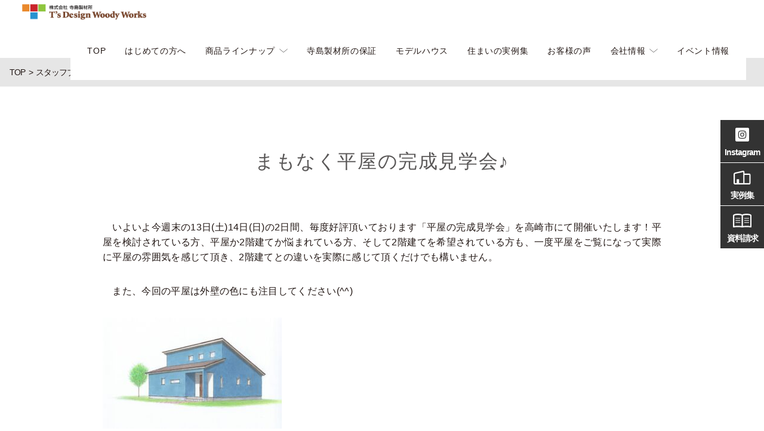

--- FILE ---
content_type: text/html; charset=UTF-8
request_url: https://tdww.net/%E3%81%BE%E3%82%82%E3%81%AA%E3%81%8F%E5%B9%B3%E5%B1%8B%E3%81%AE%E5%AE%8C%E6%88%90%E8%A6%8B%E5%AD%A6%E4%BC%9A%E2%99%AA/
body_size: 8416
content:
<!DOCTYPE html>
<html lang="ja">
<head prefix="og: http://ogp.me/ns# fb: http://ogp.me/ns/fb# article: http://ogp.me/ns/website#">
  <meta charset="UTF-8">
  <meta http-equiv="X-UA-Compatible" content="IE=edge">
  <meta name="viewport" content="width=device-width,initial-scale=1.0">

  <meta property="og:title"       content="">
  <meta property="og:description" content="渋川市・前橋市・高崎市近隣で木にこだわったおしゃれな家づくりなら｜寺島製材所
　いよいよ今週末の13日(土)14日(日)の2日間、毎度好評頂いております「平屋の完成見学会」を高崎市にて開催いたします！平屋を検討されている方、平屋か2階建てか悩まれている方、そして2階建てを希望されている方も、一度平屋をご覧になって実際に平屋の雰囲気を感じて頂き、2階建てと...">
  <meta property="og:url"         content="https://tdww.net/">
  <meta name="twitter:card"       content="summary_large_image">
  <meta property="og:image"       content="https://tdww.net/wwwtdwwnet/wp-content/themes/theme50/assets/images/ogp.png">

  <link rel="icon" href="https://tdww.net/wwwtdwwnet/wp-content/themes/theme50/assets/images/favicon.ico">

  <title>まもなく平屋の完成見学会♪ | 渋川市・前橋市・高崎市近隣で木にこだわったおしゃれな家づくりなら寺島製材所</title>
<script>var ajaxurl ="https://tdww.net/wwwtdwwnet/wp-admin/admin-ajax.php"</script>
<!-- All In One SEO Pack 3.6.2[918,954] -->
<meta name="description"  content="　いよいよ今週末の13日(土)14日(日)の2日間、毎度好評頂いております「平屋の完成見学会」を高崎市にて開催いたします！平屋を検討されている方、平屋か2階建てか悩まれている方、そして2階建てを希望されている方も、一度平屋をご覧になって実際に平屋の雰囲気を感じて頂き、2階建てとの違いを実際に感じて頂くだけでも構いません" />

<script type="application/ld+json" class="aioseop-schema">{"@context":"https://schema.org","@graph":[{"@type":"Organization","@id":"https://tdww.net/#organization","url":"https://tdww.net/","name":"tdwwnet","sameAs":[],"logo":{"@type":"ImageObject","@id":"https://tdww.net/#logo","url":"/wwwtdwwnet/wp-content/uploads/2020/06/ロゴマーク_1.png","caption":""},"image":{"@id":"https://tdww.net/#logo"}},{"@type":"WebSite","@id":"https://tdww.net/#website","url":"https://tdww.net/","name":"tdwwnet","publisher":{"@id":"https://tdww.net/#organization"},"potentialAction":{"@type":"SearchAction","target":"https://tdww.net/?s={search_term_string}","query-input":"required name=search_term_string"}},{"@type":"WebPage","@id":"https://tdww.net/%e3%81%be%e3%82%82%e3%81%aa%e3%81%8f%e5%b9%b3%e5%b1%8b%e3%81%ae%e5%ae%8c%e6%88%90%e8%a6%8b%e5%ad%a6%e4%bc%9a%e2%99%aa/#webpage","url":"https://tdww.net/%e3%81%be%e3%82%82%e3%81%aa%e3%81%8f%e5%b9%b3%e5%b1%8b%e3%81%ae%e5%ae%8c%e6%88%90%e8%a6%8b%e5%ad%a6%e4%bc%9a%e2%99%aa/","inLanguage":"ja","name":"まもなく平屋の完成見学会♪","isPartOf":{"@id":"https://tdww.net/#website"},"breadcrumb":{"@id":"https://tdww.net/%e3%81%be%e3%82%82%e3%81%aa%e3%81%8f%e5%b9%b3%e5%b1%8b%e3%81%ae%e5%ae%8c%e6%88%90%e8%a6%8b%e5%ad%a6%e4%bc%9a%e2%99%aa/#breadcrumblist"},"image":{"@type":"ImageObject","@id":"https://tdww.net/%e3%81%be%e3%82%82%e3%81%aa%e3%81%8f%e5%b9%b3%e5%b1%8b%e3%81%ae%e5%ae%8c%e6%88%90%e8%a6%8b%e5%ad%a6%e4%bc%9a%e2%99%aa/#primaryimage","url":"/wwwtdwwnet/wp-content/uploads/2021/11/平屋.jpg","width":2560,"height":1589,"caption":"EPSON MFP image"},"primaryImageOfPage":{"@id":"https://tdww.net/%e3%81%be%e3%82%82%e3%81%aa%e3%81%8f%e5%b9%b3%e5%b1%8b%e3%81%ae%e5%ae%8c%e6%88%90%e8%a6%8b%e5%ad%a6%e4%bc%9a%e2%99%aa/#primaryimage"},"datePublished":"2021-11-11T23:00:00+09:00","dateModified":"2021-11-11T04:48:58+09:00"},{"@type":"Article","@id":"https://tdww.net/%e3%81%be%e3%82%82%e3%81%aa%e3%81%8f%e5%b9%b3%e5%b1%8b%e3%81%ae%e5%ae%8c%e6%88%90%e8%a6%8b%e5%ad%a6%e4%bc%9a%e2%99%aa/#article","isPartOf":{"@id":"https://tdww.net/%e3%81%be%e3%82%82%e3%81%aa%e3%81%8f%e5%b9%b3%e5%b1%8b%e3%81%ae%e5%ae%8c%e6%88%90%e8%a6%8b%e5%ad%a6%e4%bc%9a%e2%99%aa/#webpage"},"author":{"@id":"https://tdww.net/author/tdwwnet-master/#author"},"headline":"まもなく平屋の完成見学会♪","datePublished":"2021-11-11T23:00:00+09:00","dateModified":"2021-11-11T04:48:58+09:00","commentCount":0,"mainEntityOfPage":{"@id":"https://tdww.net/%e3%81%be%e3%82%82%e3%81%aa%e3%81%8f%e5%b9%b3%e5%b1%8b%e3%81%ae%e5%ae%8c%e6%88%90%e8%a6%8b%e5%ad%a6%e4%bc%9a%e2%99%aa/#webpage"},"publisher":{"@id":"https://tdww.net/#organization"},"articleSection":"スタッフブログ","image":{"@type":"ImageObject","@id":"https://tdww.net/%e3%81%be%e3%82%82%e3%81%aa%e3%81%8f%e5%b9%b3%e5%b1%8b%e3%81%ae%e5%ae%8c%e6%88%90%e8%a6%8b%e5%ad%a6%e4%bc%9a%e2%99%aa/#primaryimage","url":"/wwwtdwwnet/wp-content/uploads/2021/11/平屋.jpg","width":2560,"height":1589,"caption":"EPSON MFP image"}},{"@type":"Person","@id":"https://tdww.net/author/tdwwnet-master/#author","name":"tdwwnet-master","sameAs":[],"image":{"@type":"ImageObject","@id":"https://tdww.net/#personlogo","url":"https://secure.gravatar.com/avatar/4cdefc9a2c06bfcc2840cc14979facfc?s=96&d=mm&r=g","width":96,"height":96,"caption":"tdwwnet-master"}},{"@type":"BreadcrumbList","@id":"https://tdww.net/%e3%81%be%e3%82%82%e3%81%aa%e3%81%8f%e5%b9%b3%e5%b1%8b%e3%81%ae%e5%ae%8c%e6%88%90%e8%a6%8b%e5%ad%a6%e4%bc%9a%e2%99%aa/#breadcrumblist","itemListElement":[{"@type":"ListItem","position":1,"item":{"@type":"WebPage","@id":"https://tdww.net/","url":"https://tdww.net/","name":"渋川市・前橋市・高崎市近隣で木にこだわったおしゃれな家づくりなら｜寺島製材所"}},{"@type":"ListItem","position":2,"item":{"@type":"WebPage","@id":"https://tdww.net/%e3%81%be%e3%82%82%e3%81%aa%e3%81%8f%e5%b9%b3%e5%b1%8b%e3%81%ae%e5%ae%8c%e6%88%90%e8%a6%8b%e5%ad%a6%e4%bc%9a%e2%99%aa/","url":"https://tdww.net/%e3%81%be%e3%82%82%e3%81%aa%e3%81%8f%e5%b9%b3%e5%b1%8b%e3%81%ae%e5%ae%8c%e6%88%90%e8%a6%8b%e5%ad%a6%e4%bc%9a%e2%99%aa/","name":"まもなく平屋の完成見学会♪"}}]}]}</script>
<link rel="canonical" href="https://tdww.net/まもなく平屋の完成見学会♪/" />
<meta property="og:type" content="object" />
<meta property="og:title" content="まもなく平屋の完成見学会♪ | 渋川市・前橋市・高崎市近隣で木にこだわったおしゃれな家づくりなら寺島製材所" />
<meta property="og:description" content="　いよいよ今週末の13日(土)14日(日)の2日間、毎度好評頂いております「平屋の完成見学会」を高崎市にて開催いたします！平屋を検討されている方、平屋か2階建てか悩まれている方、そして2階建てを希望されている方も、一度平屋をご覧になって実際に平屋の雰囲気を感じて頂き、2階建てとの違いを実際に感じて頂くだけでも構いません。 また、今回の平屋は外壁の色にも注目してください(^^) 弊社は塗壁が標準です" />
<meta property="og:url" content="https://tdww.net/まもなく平屋の完成見学会♪/" />
<meta property="og:site_name" content="tdwwnet" />
<meta property="og:image" content="/wwwtdwwnet/wp-content/uploads/2020/06/ロゴマーク_1.png" />
<meta property="og:image:secure_url" content="/wwwtdwwnet/wp-content/uploads/2020/06/ロゴマーク_1.png" />
<meta name="twitter:card" content="summary" />
<meta name="twitter:title" content="まもなく平屋の完成見学会♪ | 渋川市・前橋市・高崎市近隣で木にこだわったおしゃれな家づくりなら寺島製材所" />
<meta name="twitter:description" content="　いよいよ今週末の13日(土)14日(日)の2日間、毎度好評頂いております「平屋の完成見学会」を高崎市にて開催いたします！平屋を検討されている方、平屋か2階建てか悩まれている方、そして2階建てを希望されている方も、一度平屋をご覧になって実際に平屋の雰囲気を感じて頂き、2階建てとの違いを実際に感じて頂くだけでも構いません。 また、今回の平屋は外壁の色にも注目してください(^^) 弊社は塗壁が標準です" />
<meta name="twitter:image" content="/wwwtdwwnet/wp-content/uploads/2020/06/ロゴマーク_1.png" />
<!-- All In One SEO Pack -->
<link rel='dns-prefetch' href='//s.w.org' />
<link rel='stylesheet' id='wp-block-library-css'  href='https://tdww.net/wwwtdwwnet/wp-includes/css/dist/block-library/style.min.css' type='text/css' media='all' />
<link rel='stylesheet' id='style-css-css'  href='https://tdww.net/wwwtdwwnet/wp-content/themes/theme50/assets/css/style.min.css' type='text/css' media='' />
<link rel='stylesheet' id='child-style-css'  href='https://tdww.net/wwwtdwwnet/wp-content/themes/theme50_booking/booking.css' type='text/css' media='' />
<link rel='stylesheet' id='mts_simple_booking_front_css-css'  href='https://tdww.net/wwwtdwwnet/wp-content/plugins/mts-simple-booking-c/css/mtssb-front.css' type='text/css' media='all' />
<script type='text/javascript' src='https://tdww.net/wwwtdwwnet/wp-includes/js/jquery/jquery.min.js' id='jquery-core-js'></script>
<link rel="https://api.w.org/" href="https://tdww.net/wp-json/" /><link rel="alternate" type="application/json" href="https://tdww.net/wp-json/wp/v2/posts/18685" /><link rel='shortlink' href='https://tdww.net/?p=18685' />
<link rel="alternate" type="application/json+oembed" href="https://tdww.net/wp-json/oembed/1.0/embed?url=https%3A%2F%2Ftdww.net%2F%25e3%2581%25be%25e3%2582%2582%25e3%2581%25aa%25e3%2581%258f%25e5%25b9%25b3%25e5%25b1%258b%25e3%2581%25ae%25e5%25ae%258c%25e6%2588%2590%25e8%25a6%258b%25e5%25ad%25a6%25e4%25bc%259a%25e2%2599%25aa%2F" />
<link rel="alternate" type="text/xml+oembed" href="https://tdww.net/wp-json/oembed/1.0/embed?url=https%3A%2F%2Ftdww.net%2F%25e3%2581%25be%25e3%2582%2582%25e3%2581%25aa%25e3%2581%258f%25e5%25b9%25b3%25e5%25b1%258b%25e3%2581%25ae%25e5%25ae%258c%25e6%2588%2590%25e8%25a6%258b%25e5%25ad%25a6%25e4%25bc%259a%25e2%2599%25aa%2F&#038;format=xml" />
		<style type="text/css" id="wp-custom-css">
			@media (max-width: 599px) {
	.header .sitelogo {
    width: 195px;
    padding: 10px;
    position: relative;
    z-index: 100;
}
	.header_cat_wrap{
		padding-top:80px;
	}
}
.header_cat_wrap{
	padding-top:90px;
}

		</style>
		  <!-- Google Tag Manager -->
<script>(function(w,d,s,l,i){w[l]=w[l]||[];w[l].push({'gtm.start':
new Date().getTime(),event:'gtm.js'});var f=d.getElementsByTagName(s)[0],
j=d.createElement(s),dl=l!='dataLayer'?'&l='+l:'';j.async=true;j.src=
'https://www.googletagmanager.com/gtm.js?id='+i+dl;f.parentNode.insertBefore(j,f);
})(window,document,'script','dataLayer','GTM-PP232PH');</script>
<!-- End Google Tag Manager -->
<!-- Google Tag Manager -->
<script>(function(w,d,s,l,i){w[l]=w[l]||[];w[l].push({'gtm.start':
new Date().getTime(),event:'gtm.js'});var f=d.getElementsByTagName(s)[0],
j=d.createElement(s),dl=l!='dataLayer'?'&l='+l:'';j.async=true;j.src=
'https://www.googletagmanager.com/gtm.js?id='+i+dl;f.parentNode.insertBefore(j,f);
})(window,document,'script','dataLayer','GTM-MP6VSCL4');</script>
<!-- End Google Tag Manager -->
</head>
<body class="post-template-default single single-post postid-18685 single-format-standard wp-custom-logo">
<!-- Google Tag Manager (noscript) -->
<noscript><iframe src="https://www.googletagmanager.com/ns.html?id=GTM-PP232PH"
height="0" width="0" style="display:none;visibility:hidden"></iframe></noscript>
<!-- End Google Tag M.anager (noscript) -->
<!-- Google Tag Manager (noscript) -->
<noscript><iframe src="https://www.googletagmanager.com/ns.html?id=GTM-MP6VSCL4"
height="0" width="0" style="display:none;visibility:hidden"></iframe></noscript>
<!-- End Google Tag Manager (noscript) -->
  <header class="header">
    <p class="sitelogo"><a href="https://tdww.net/" class="custom-logo-link" rel="home"><img width="1000" height="161" src="/wwwtdwwnet/wp-content/uploads/2020/06/ロゴマーク_1.png" class="custom-logo" alt="tdwwnet" srcset="https://tdww.net/wwwtdwwnet/wp-content/uploads/2020/06/ロゴマーク_1.png 1000w, https://tdww.net/wwwtdwwnet/wp-content/uploads/2020/06/ロゴマーク_1-300x48.png 300w, https://tdww.net/wwwtdwwnet/wp-content/uploads/2020/06/ロゴマーク_1-768x124.png 768w" sizes="(max-width: 1000px) 100vw, 1000px" /></a></h1>    <ul class="header_icons sp">
      <li class="flag"><a href="https://tdww.net/event/"><img src="https://tdww.net/wwwtdwwnet/wp-content/themes/theme50/assets/images/icon-flag.svg" alt=""><span>イベント</span></a></li>
      <li class="land"><a href="https://tdww.net/event/event-model/"><img src="https://tdww.net/wwwtdwwnet/wp-content/themes/theme50/assets/images/icon-model.svg" alt=""><span>モデルハウス</span></a></li>
    </ul>
    <div class="gnavi" id="gnavi">
  <div id="gnavBtn" class="gnavi_btn">
      <div class="gnavi_btn_in">
        <span></span>
        <span></span>
        <span></span>
        <span class="txt" id="gnavTxt">MENU</span>
      </div>
  </div>
  <div class="gnavi_menu" id="gnaviMenu">
    <ul class="gnavi_list">
      <li class="sp"><a href="https://tdww.net/">TOP</a></li>
      <li id="menu-item-22" class="menu-item menu-item-type-custom menu-item-object-custom menu-item-22"><a href="https://tdww.net/forte/">はじめての方へ</a></li>
<li id="menu-item-17914" class="menu-item menu-item-type-post_type_archive menu-item-object-item menu-item-has-children menu-item-17914"><a href="https://tdww.net/item/">商品ラインナップ</a>
<ul class="sub-menu">
	<li id="menu-item-18075" class="menu-item menu-item-type-post_type_archive menu-item-object-item menu-item-18075"><a href="https://tdww.net/item/">商品ラインナップ 一覧</a></li>
	<li id="menu-item-22602" class="menu-item menu-item-type-custom menu-item-object-custom menu-item-22602"><a href="https://tdww.net/casavivace/">新商品「CASAVIVACE」</a></li>
	<li id="menu-item-17917" class="menu-item menu-item-type-post_type menu-item-object-item menu-item-17917"><a href="https://tdww.net/item/plan02/">T’s　NATURAL</a></li>
	<li id="menu-item-17916" class="menu-item menu-item-type-post_type menu-item-object-item menu-item-17916"><a href="https://tdww.net/item/ts%e3%80%80french/">T’s　FRENCH</a></li>
	<li id="menu-item-17915" class="menu-item menu-item-type-post_type menu-item-object-item menu-item-17915"><a href="https://tdww.net/item/plan03/">T’s　BLOOKLYN</a></li>
	<li id="menu-item-17919" class="menu-item menu-item-type-post_type menu-item-object-item menu-item-17919"><a href="https://tdww.net/item/plan01/">注文住宅　木ごこちの家</a></li>
	<li id="menu-item-17918" class="menu-item menu-item-type-post_type menu-item-object-item menu-item-17918"><a href="https://tdww.net/item/%e6%b3%a8%e6%96%87%e4%bd%8f%e5%ae%85%e3%80%80%e5%b9%b3%e5%b1%8b/">注文住宅　HIRAYA＜平屋＞</a></li>
</ul>
</li>
<li id="menu-item-18625" class="menu-item menu-item-type-post_type menu-item-object-page menu-item-18625"><a href="https://tdww.net/guarantee/">寺島製材所の保証</a></li>
<li id="menu-item-23561" class="menu-item menu-item-type-custom menu-item-object-custom menu-item-23561"><a href="https://tdww.net/modelhouse/">モデルハウス</a></li>
<li id="menu-item-93" class="menu-item menu-item-type-custom menu-item-object-custom menu-item-93"><a href="https://tdww.net/works/">住まいの実例集</a></li>
<li id="menu-item-94" class="menu-item menu-item-type-custom menu-item-object-custom menu-item-94"><a href="https://tdww.net/voices/">お客様の声</a></li>
<li id="menu-item-17920" class="menu-item menu-item-type-post_type menu-item-object-page menu-item-has-children menu-item-17920"><a href="https://tdww.net/companyindex/">会社情報</a>
<ul class="sub-menu">
	<li id="menu-item-18076" class="menu-item menu-item-type-post_type menu-item-object-page menu-item-18076"><a href="https://tdww.net/companyindex/">会社情報一覧</a></li>
	<li id="menu-item-446" class="menu-item menu-item-type-post_type menu-item-object-page menu-item-446"><a href="https://tdww.net/company/">会社概要・沿革</a></li>
	<li id="menu-item-20093" class="menu-item menu-item-type-post_type menu-item-object-page menu-item-20093"><a href="https://tdww.net/owners-club/">オーナーズクラブ</a></li>
	<li id="menu-item-95" class="menu-item menu-item-type-custom menu-item-object-custom menu-item-95"><a href="https://tdww.net/staff/">スタッフ紹介</a></li>
	<li id="menu-item-441" class="menu-item menu-item-type-taxonomy menu-item-object-category current-post-ancestor current-menu-parent current-post-parent menu-item-441"><a href="https://tdww.net/staffblog/">スタッフブログ</a></li>
	<li id="menu-item-440" class="menu-item menu-item-type-custom menu-item-object-custom menu-item-440"><a href="https://tdww.net/column/">家づくりコラム</a></li>
	<li id="menu-item-439" class="menu-item menu-item-type-post_type menu-item-object-page menu-item-439"><a href="https://tdww.net/faq/">よくあるご質問</a></li>
	<li id="menu-item-17091" class="menu-item menu-item-type-post_type menu-item-object-page menu-item-17091"><a href="https://tdww.net/recruit/">採用情報</a></li>
	<li id="menu-item-1721" class="menu-item menu-item-type-post_type menu-item-object-page menu-item-privacy-policy menu-item-1721"><a href="https://tdww.net/privacy-policy/">プライバシーポリシー</a></li>
	<li id="menu-item-20094" class="menu-item menu-item-type-post_type menu-item-object-page menu-item-20094"><a href="https://tdww.net/sdgs/">SDGsの取り組み</a></li>
</ul>
</li>
<li id="menu-item-442" class="menu-item menu-item-type-custom menu-item-object-custom menu-item-442"><a href="https://tdww.net/event/">イベント情報</a></li>
    </ul>
    <ul class="footer_sns sp">
        <li><a href="https://www.instagram.com/terajima_seizaisyo/" target="_blank" rel="noopener noreferrer">
          <img src="https://tdww.net/wwwtdwwnet/wp-content/themes/theme50/assets/images/icon-insta_bk.svg" alt="">
        </a></li>
        <li><a href="https://www.facebook.com/%E7%BE%A4%E9%A6%AC%E3%81%AE%E8%87%AA%E7%84%B6%E7%B4%A0%E6%9D%90%E3%83%87%E3%82%B6%E3%82%A4%E3%83%B3%E6%B3%A8%E6%96%87%E4%BD%8F%E5%AE%85%E5%AF%BA%E5%B3%B6%E8%A3%BD%E6%9D%90%E6%89%80-242856795831965/" target="_blank" rel="noopener noreferrer">
          <img src="https://tdww.net/wwwtdwwnet/wp-content/themes/theme50/assets/images/icon-fb_bk.svg" alt="">
        </a></li>
        <li><a href="https://www.pinterest.jp/terajimaseizaisyo/" target="_blank" rel="noopener noreferrer">
          <img src="https://tdww.net/wwwtdwwnet/wp-content/themes/theme50/assets/images/icon-pt_bk.svg" alt="">
        </a></li>
    </ul>
    <p class="sp btn_b"><a href="https://tdww.net/contact/" class="gtm-click glomenu-siryo">お問い合わせ・資料請求</a></p>
    <p class="sp btn_b"><a href="tel:027-233-0700" class="gtm-click glomenu-tel">027-233-0700</a></p>
    <p class="sp gnavi_link"><a href="https://tdww.net/privacy-policy/" class="">プライバシー・ポリシー</a></p>
  </div>
</div>
    <p class="pc header_tel">027-233-0700</p>
  </header>
  
  <div class="wrap">
      <div class="bread">
  <ul class="bread_list" itemscope itemtype="https://schema.org/BreadcrumbList">
  <li itemprop="itemListElement" itemscope itemtype="https://schema.org/ListItem"><a href="https://tdww.net/" itemprop="item" ><span itemprop="name">TOP</span></a><meta itemprop="position" content="1" /></li><li itemprop="itemListElement" itemscope itemtype="https://schema.org/ListItem"><a href="https://tdww.net/staffblog/" itemprop="item" ><span itemprop="name">スタッフブログ</span></a><meta itemprop="position" content="2" /></li><li itemprop="itemListElement" itemscope itemtype="https://schema.org/ListItem">まもなく平屋の完成見学会♪</li>
  </ul>
  </div>    <article class="article page">
  <main role="main" class="main">
    <header class="page_header">
      <h1 class="ttl">まもなく平屋の完成見学会♪</h1>
    </header>
    <section class="content text">
      
<p id="block-12f3ba71-3e1d-446e-8c42-642e2b70005b">　いよいよ今週末の13日(土)14日(日)の2日間、毎度好評頂いております「平屋の完成見学会」を高崎市にて開催いたします！平屋を検討されている方、平屋か2階建てか悩まれている方、そして2階建てを希望されている方も、一度平屋をご覧になって実際に平屋の雰囲気を感じて頂き、2階建てとの違いを実際に感じて頂くだけでも構いません。</p>



<p id="block-12f3ba71-3e1d-446e-8c42-642e2b70005b">　また、今回の平屋は外壁の色にも注目してください(^^)</p>



<figure class="wp-block-image size-medium"><img loading="lazy" width="300" height="186" src="/wwwtdwwnet/wp-content/uploads/2021/11/平屋-300x186.jpg" alt="" class="wp-image-18686" srcset="https://tdww.net/wwwtdwwnet/wp-content/uploads/2021/11/平屋-300x186.jpg 300w, https://tdww.net/wwwtdwwnet/wp-content/uploads/2021/11/平屋-1024x636.jpg 1024w, https://tdww.net/wwwtdwwnet/wp-content/uploads/2021/11/平屋-768x477.jpg 768w, https://tdww.net/wwwtdwwnet/wp-content/uploads/2021/11/平屋-1536x953.jpg 1536w, https://tdww.net/wwwtdwwnet/wp-content/uploads/2021/11/平屋-2048x1271.jpg 2048w" sizes="(max-width: 300px) 100vw, 300px" /></figure>



<p>　弊社は塗壁が標準ですが、多くの方が塗壁は「白」や「白っぽい色」しか選べないといったイメージが強いようです。実は塗壁は、サイディングよりもむしろカラーバリエーションが豊富と言っても過言ではありません！理由は簡単で、塗壁は仕上げ材を混ぜ合わせる事でどんな色でも表現出来るからです。また、汚れの目立ちにくい塗り方や補修しやすい塗り方など、現地で直接左官職人さんとお打合せ頂き、納得のいく外観を提供させていただきます。</p>



<p>　ぜひ一度足を運んで頂き、外部・内部ともに弊社の仕事を感じていただき、今後のお家づくりの参考にしていただければ幸いです。コロナ対策を万全にしてご予約ご来場をお待ちしております。</p>



<p id="block-2d020c09-a8b2-47fd-a387-1992f98cf6d2">　※ピークは過ぎたと思われる昨今ですが、今後もコロナの影響を考え、少人数でのご案内を心掛けいきます。ご来場頂けます人数に限りがございますので早めのご予約をお勧めします。</p>



<p id="block-73edb070-9009-4058-b90e-6b0d06809813">　インスタグラム・フェイスブックをされていたら、是非「フォロー、いいね！」をいただけたら幸いですm(__)m</p>



<p id="block-372fde37-3903-481b-bd05-d0fb6854420e">　それでは、また来週m(__)m</p>



<p id="block-55d6cd0c-81e4-462a-a3fe-c024cfa65ea7"><a href="https://www.instagram.com/terajima_seizaisyo/"><strong>⇒インスタグラムはこちら</strong></a></p>



<p id="block-b0046674-828e-4499-af98-3a970f78b1bd"><strong><a href="https://www.facebook.com/pages/%E7%BE%A4%E9%A6%AC%E3%81%AE%E8%87%AA%E7%84%B6%E7%B4%A0%E6%9D%90%E3%83%87%E3%82%B6%E3%82%A4%E3%83%B3%E6%B3%A8%E6%96%87%E4%BD%8F%E5%AE%85%E5%AF%BA%E5%B3%B6%E8%A3%BD%E6%9D%90%E6%89%80/242856795831965">⇒フェイスブックはこちら</a></strong></p>



<p id="block-64b23c00-fbcc-41ab-86dc-443b0f954b18"><strong><a href="https://www.tdww.net/co_photo.html">寺島製材所が手がけた素敵なお家。気になる方はこちらから！</a></strong></p>
    </section>
  </main>
</article>
<section class="relation">
  <h2 class="relation_ttl" id="relationTitle">関連コンテンツ</h2>
  <ul class="relation_list" id="relationMenu">
    <li><a href="https://tdww.net/item/">
      <aside class="eyecach"><img src="https://tdww.net/wwwtdwwnet/wp-content/themes/theme50/assets/images/re_item.jpg" alt=""></aside>
      <p class="txt">商品ラインナップ</p>
    </a></li>
    <li><a href="https://tdww.net/works/">
      <aside class="eyecach"><img src="https://tdww.net/wwwtdwwnet/wp-content/themes/theme50/assets/images/re_works.jpg" alt=""></aside>
      <p class="txt">住まいの実例集</p>
    </a></li>
    <li><a href="https://tdww.net/voices/">
      <aside class="eyecach"><img src="https://tdww.net/wwwtdwwnet/wp-content/themes/theme50/assets/images/re_voices.jpg" alt=""></aside>
      <p class="txt">お客様の声</p>
    </a></li>
    <li><a href="https://tdww.net/event/">
      <aside class="eyecach"><img src="https://tdww.net/wwwtdwwnet/wp-content/themes/theme50/assets/images/re_event.jpg" alt=""></aside>
      <p class="txt">イベント情報</p>
    </a></li>
    <li><a href="https://tdww.net/company/">
      <aside class="eyecach"><img src="https://tdww.net/wwwtdwwnet/wp-content/themes/theme50/assets/images/re_company.jpg" alt=""></aside>
      <p class="txt">会社案内</p>
    </a></li>
  </ul>
</section>
<section class="eventList">
  <h2 class="eventList_ttl">イベント情報<span>EVENT</span></h2>
  <ul class="eventList_list">
      <li>
  <a href="https://tdww.net/event/2602_casa/">
  <aside class="eyecach">
  <img width="1024" height="567" src="/wwwtdwwnet/wp-content/uploads/2025/12/Casa_1544×855-1024x567.jpg" class="attachment-large size-large wp-post-image" alt="" loading="lazy" srcset="https://tdww.net/wwwtdwwnet/wp-content/uploads/2025/12/Casa_1544×855-1024x567.jpg 1024w, https://tdww.net/wwwtdwwnet/wp-content/uploads/2025/12/Casa_1544×855-300x166.jpg 300w, https://tdww.net/wwwtdwwnet/wp-content/uploads/2025/12/Casa_1544×855-768x425.jpg 768w, https://tdww.net/wwwtdwwnet/wp-content/uploads/2025/12/Casa_1544×855-1536x851.jpg 1536w, https://tdww.net/wwwtdwwnet/wp-content/uploads/2025/12/Casa_1544×855.jpg 1544w" sizes="(max-width: 1024px) 100vw, 1024px" />
  </aside>
  <div class="content">
  <h3 class="ttl">【ホテルライク×自然素材】木の香りに包まれながらホテルラ…</h3>
  <p class="time">日時：2/7(土)・2/8(日)</p>
  <p class="place">場所：吉岡町大久保３３４…</p>
  </div>
  </a>
  </li>  <li>
  <a href="https://tdww.net/event/2602_french/">
  <aside class="eyecach">
  <img width="1024" height="567" src="/wwwtdwwnet/wp-content/uploads/2026/01/【寺島製材所様】【南欧風×女性目線】フレンチスタイル-モデルハウス完成見学会_1544x855-1024x567.jpg" class="attachment-large size-large wp-post-image" alt="" loading="lazy" srcset="https://tdww.net/wwwtdwwnet/wp-content/uploads/2026/01/【寺島製材所様】【南欧風×女性目線】フレンチスタイル-モデルハウス完成見学会_1544x855-1024x567.jpg 1024w, https://tdww.net/wwwtdwwnet/wp-content/uploads/2026/01/【寺島製材所様】【南欧風×女性目線】フレンチスタイル-モデルハウス完成見学会_1544x855-300x166.jpg 300w, https://tdww.net/wwwtdwwnet/wp-content/uploads/2026/01/【寺島製材所様】【南欧風×女性目線】フレンチスタイル-モデルハウス完成見学会_1544x855-768x425.jpg 768w, https://tdww.net/wwwtdwwnet/wp-content/uploads/2026/01/【寺島製材所様】【南欧風×女性目線】フレンチスタイル-モデルハウス完成見学会_1544x855-1536x851.jpg 1536w, https://tdww.net/wwwtdwwnet/wp-content/uploads/2026/01/【寺島製材所様】【南欧風×女性目線】フレンチスタイル-モデルハウス完成見学会_1544x855.jpg 1544w" sizes="(max-width: 1024px) 100vw, 1024px" />
  </aside>
  <div class="content">
  <h3 class="ttl">モデルハウスグランドオープン！【南欧風×女性目線】フレン…</h3>
  <p class="time">日時：2/14(土)・2/15(日)…</p>
  <p class="place">場所：渋川市渋川2072-21　…</p>
  </div>
  </a>
  </li>  <li>
  <a href="https://tdww.net/event/2602_cafe/">
  <aside class="eyecach">
  <img width="1024" height="891" src="/wwwtdwwnet/wp-content/uploads/2026/01/202509寺島外面-2-1-2-1024x891.jpg" class="attachment-large size-large wp-post-image" alt="" loading="lazy" srcset="https://tdww.net/wwwtdwwnet/wp-content/uploads/2026/01/202509寺島外面-2-1-2-1024x891.jpg 1024w, https://tdww.net/wwwtdwwnet/wp-content/uploads/2026/01/202509寺島外面-2-1-2-300x261.jpg 300w, https://tdww.net/wwwtdwwnet/wp-content/uploads/2026/01/202509寺島外面-2-1-2-768x668.jpg 768w, https://tdww.net/wwwtdwwnet/wp-content/uploads/2026/01/202509寺島外面-2-1-2.jpg 1174w" sizes="(max-width: 1024px) 100vw, 1024px" />
  </aside>
  <div class="content">
  <h3 class="ttl">理想のライフスタイルを考える！カフェを楽しんでいただき…</h3>
  <p class="time">日時：2月28日（土）</p>
  <p class="place">場所：ショールーム（木の…</p>
  </div>
  </a>
  </li>  <li>
  <a href="https://tdww.net/event/2602_soudankai/">
  <aside class="eyecach">
  <img width="724" height="1024" src="/wwwtdwwnet/wp-content/uploads/2026/01/0113_寺島製材所様チラシ_表-724x1024.jpg" class="attachment-large size-large wp-post-image" alt="" loading="lazy" srcset="https://tdww.net/wwwtdwwnet/wp-content/uploads/2026/01/0113_寺島製材所様チラシ_表-724x1024.jpg 724w, https://tdww.net/wwwtdwwnet/wp-content/uploads/2026/01/0113_寺島製材所様チラシ_表-212x300.jpg 212w, https://tdww.net/wwwtdwwnet/wp-content/uploads/2026/01/0113_寺島製材所様チラシ_表-768x1086.jpg 768w, https://tdww.net/wwwtdwwnet/wp-content/uploads/2026/01/0113_寺島製材所様チラシ_表-1086x1536.jpg 1086w, https://tdww.net/wwwtdwwnet/wp-content/uploads/2026/01/0113_寺島製材所様チラシ_表.jpg 1240w" sizes="(max-width: 724px) 100vw, 724px" />
  </aside>
  <div class="content">
  <h3 class="ttl">【立春】今がはじめどき！最新のトレンドを抑えた具体的な…</h3>
  <p class="time">日時：2月21日（土）・2月2…</p>
  <p class="place">場所：ショールーム（木の…</p>
  </div>
  </a>
  </li>  </ul>
</section>
</div><footer class="footer">
  <div class="footer_in">
    <div class="footer_top">
      <p class="footer_logo"><img src="https://tdww.net/wwwtdwwnet/wp-content/themes/theme50/assets/images/logo.svg" alt=""></p>
      <p class="footer_add"><span class="add_no">本社</span>〒377-0008　 群馬県渋川市渋川2063-21<br><span class="add_no">寺島製材所一級建築士事務所・ショールーム / </span>工場
〒377-0061　 群馬県渋川市北橘町下箱田626-19</p>
      <!-- <p class="footer_fax">FAX：023-654-8770</p> -->
      <p class="footer_tel"><a href="tel:0272330700" class="gtm-click gtm-footer-tel">027-233-0700</a></p>
      <p class="footer_contact"><a href="https://tdww.net/contact/" class="gtm-click gtm-pcfooter-siryo">お問い合わせ・資料請求</a></p>
    </div>
    
    <div class="footer_btm">
      <ul class="footer_sns">
        <li><a href="https://www.instagram.com/terajima_seizaisyo/" target="_blank" rel="noopener noreferrer">
          <img src="https://tdww.net/wwwtdwwnet/wp-content/themes/theme50/assets/images/icon-insta.svg" alt="">
        </a></li>
        <li><a href="https://www.facebook.com/%E7%BE%A4%E9%A6%AC%E3%81%AE%E8%87%AA%E7%84%B6%E7%B4%A0%E6%9D%90%E3%83%87%E3%82%B6%E3%82%A4%E3%83%B3%E6%B3%A8%E6%96%87%E4%BD%8F%E5%AE%85%E5%AF%BA%E5%B3%B6%E8%A3%BD%E6%9D%90%E6%89%80-242856795831965/" target="_blank" rel="noopener noreferrer">
          <img src="https://tdww.net/wwwtdwwnet/wp-content/themes/theme50/assets/images/icon-fb.svg" alt="">
        </a></li>
        <li><a href="https://www.pinterest.jp/terajimaseizaisyo/" target="_blank" rel="noopener noreferrer">
          <img src="https://tdww.net/wwwtdwwnet/wp-content/themes/theme50/assets/images/icon-pt.svg" alt="">
        </a></li>
      </ul>
      <ul class="footer_bnr">
        <li><a href="https://tdww.net/sdgs/">
          <img src="https://tdww.net/wwwtdwwnet/wp-content/uploads/2020/06/bnr_sdgs.png" alt=""></a></li>
        <li><a href="https://tdww.net/owners-club/">
          <img src="https://tdww.net/wwwtdwwnet/wp-content/uploads/2020/06/bnr_owner.png" alt=""></a></li>
      </ul>
      <div class="footer_menu">
        <div class="footer_menu_container">
          <ul class="footer_menu_list menu1">
            <li id="menu-item-88" class="menu-item menu-item-type-custom menu-item-object-custom menu-item-home menu-item-88"><a href="https://tdww.net/">トップページ</a></li>
<li id="menu-item-430" class="menu-item menu-item-type-custom menu-item-object-custom menu-item-430"><a href="https://tdww.net/forte">はじめての方へ</a></li>
<li id="menu-item-1401" class="menu-item menu-item-type-custom menu-item-object-custom menu-item-1401"><a href="https://tdww.net/item">商品ラインナップ</a></li>
<li id="menu-item-18626" class="menu-item menu-item-type-post_type menu-item-object-page menu-item-18626"><a href="https://tdww.net/guarantee/">寺島製材所の保証</a></li>
<li id="menu-item-1402" class="menu-item menu-item-type-custom menu-item-object-custom menu-item-1402"><a href="https://tdww.net/event">イベント情報</a></li>
          </ul>
        </div>
        <div class="footer_menu_container">
          <ul class="footer_menu_list menu2">
            <li id="menu-item-854" class="menu-item menu-item-type-custom menu-item-object-custom menu-item-854"><a href="https://tdww.net/works">住まいの実例集</a></li>
<li id="menu-item-855" class="menu-item menu-item-type-custom menu-item-object-custom menu-item-855"><a href="https://tdww.net/voices">お客様の声</a></li>
<li id="menu-item-853" class="menu-item menu-item-type-custom menu-item-object-custom menu-item-853"><a href="https://tdww.net/column">家づくりコラム</a></li>
<li id="menu-item-846" class="menu-item menu-item-type-post_type menu-item-object-page menu-item-846"><a href="https://tdww.net/faq/">よくあるご質問</a></li>
          </ul>
        </div>
        <div class="footer_menu_container">
          <ul class="footer_menu_list menu3">
            <li id="menu-item-848" class="menu-item menu-item-type-post_type menu-item-object-page menu-item-848"><a href="https://tdww.net/company/">会社概要・沿革</a></li>
<li id="menu-item-851" class="menu-item menu-item-type-custom menu-item-object-custom menu-item-851"><a href="https://tdww.net/staff">スタッフ紹介</a></li>
<li id="menu-item-1403" class="menu-item menu-item-type-post_type menu-item-object-page menu-item-privacy-policy menu-item-1403"><a href="https://tdww.net/privacy-policy/">プライバシーポリシー</a></li>
<li id="menu-item-1404" class="menu-item menu-item-type-post_type menu-item-object-page menu-item-1404"><a href="https://tdww.net/contact/">資料請求・お問合せ</a></li>
          </ul>
        </div>
      </div>
    </div>
    <p class="footer_privacy"><a href="http://">プライバシーポリシー</a></p>
  </div>
  <div class="footer_copy"><address>Copyright (c) Terajima Seizaisyo. All Rights Reserved. | Produced by ゴデスクリエイト</address></div>
</footer>
<nav class="fnavi">
  <ul class="fnavi_list">
    <li><a href="https://www.instagram.com/terajima_seizaisyo/"><span class="icon"><img src="https://tdww.net/wwwtdwwnet/wp-content/themes/theme50/assets/images/icon-insta.svg" alt=""></span>Instagram</a></li>
    <li><a href="https://tdww.net/works/"><span class="icon"><img src="https://tdww.net/wwwtdwwnet/wp-content/themes/theme50/assets/images/icon-land.svg" alt=""></span>実例集</a></li>
    <li><a href="https://tdww.net/contact/" class="gtm-click gtm-spmenu-siryo"><span class="icon"><img src="https://tdww.net/wwwtdwwnet/wp-content/themes/theme50/assets/images/icon-document.svg" alt=""></span>資料請求</a></li>
    <li class="sp"><a href="tel:0272330700" class="gtm-click gtm-spmenu-tel"><span class="icon"><img src="https://tdww.net/wwwtdwwnet/wp-content/themes/theme50/assets/images/icon-tel.svg" alt=""></span>お電話</a></li>
  </ul>
</nav>
<div id="pagetop" class="pagetop"><img src="https://tdww.net/wwwtdwwnet/wp-content/themes/theme50/assets/images/gotop.svg" alt=""></div>
<script type='text/javascript' src='https://tdww.net/wwwtdwwnet/wp-content/plugins/form-parameter-link/js/fpLink.js' id='fpLink-js-js'></script>
<script type='text/javascript' src='https://tdww.net/wwwtdwwnet/wp-content/themes/theme50/assets/js/common.js' id='common-js-js'></script>
<script type='text/javascript' src='https://tdww.net/wwwtdwwnet/wp-includes/js/wp-embed.min.js' id='wp-embed-js'></script>
</body>
</html>


--- FILE ---
content_type: image/svg+xml
request_url: https://tdww.net/wwwtdwwnet/wp-content/themes/theme50/assets/images/icon-insta_bk.svg
body_size: 973
content:
<?xml version="1.0" encoding="utf-8"?>
<!-- Generator: Adobe Illustrator 16.0.0, SVG Export Plug-In . SVG Version: 6.00 Build 0)  -->
<!DOCTYPE svg PUBLIC "-//W3C//DTD SVG 1.1//EN" "http://www.w3.org/Graphics/SVG/1.1/DTD/svg11.dtd">
<svg version="1.1" id="レイヤー_1" xmlns="http://www.w3.org/2000/svg" xmlns:xlink="http://www.w3.org/1999/xlink" x="0px"
	 y="0px" width="45px" height="45px" viewBox="0 0 45 45" enable-background="new 0 0 45 45" xml:space="preserve">
<g>
	<path fill="#000000" d="M45,4.333C45,1.94,43.06,0,40.667,0H4.333C1.94,0,0,1.94,0,4.333v36.333C0,43.06,1.94,45,4.333,45h36.334
		C43.06,45,45,43.06,45,40.666V4.333z M35.221,30.07c-0.785,2.984-2.726,4.758-5.745,5.246c-2.282,0.369-12.449,0.438-14.518-0.096
		c-2.988-0.771-4.771-2.705-5.268-5.721c-0.365-2.205-0.489-12.49,0.136-14.722c0.812-2.901,2.737-4.615,5.674-5.092
		c2.569-0.421,9.889-0.314,12.972-0.146c1.81,0.096,3.459,0.665,4.809,1.953c1.283,1.224,1.944,2.751,2.12,4.476
		C35.61,18.034,35.819,27.779,35.221,30.07z"/>
	<circle fill="#000000" cx="22.495" cy="22.497" r="4.349"/>
	<path fill="#000000" d="M29.086,12.014c-2.225-0.341-10.585-0.312-12.908-0.052c-2.291,0.257-3.812,1.673-4.156,3.945
		c-0.368,2.412-0.294,11.429,0.004,13.234c0.312,1.889,1.386,3.18,3.263,3.705c1.961,0.547,11.409,0.42,13.524,0.188
		c2.304-0.25,3.823-1.67,4.174-3.961c0.355-2.313,0.288-10.725,0.055-12.876C32.79,13.889,31.373,12.365,29.086,12.014z
		 M22.494,29.227c-3.713-0.002-6.722-3.014-6.721-6.728c0.003-3.714,3.016-6.724,6.729-6.721c3.714,0.002,6.723,3.014,6.72,6.728
		C29.222,26.219,26.209,29.229,22.494,29.227z M29.485,17.093c-0.87-0.002-1.573-0.708-1.571-1.578
		c0.003-0.871,0.709-1.574,1.579-1.571s1.573,0.709,1.57,1.578C31.062,16.392,30.354,17.095,29.485,17.093z"/>
</g>
</svg>


--- FILE ---
content_type: image/svg+xml
request_url: https://tdww.net/wwwtdwwnet/wp-content/themes/theme50/assets/images/arrow_rg2.svg
body_size: 134
content:
<svg xmlns="http://www.w3.org/2000/svg" viewBox="0 0 5.4 11.81"><g data-name="レイヤー 2"><path fill="none" stroke="#595757" stroke-miterlimit="10" d="M.39 11.51l4.37-5.6L.39.31" data-name="レイヤー 1"/></g></svg>


--- FILE ---
content_type: image/svg+xml
request_url: https://tdww.net/wwwtdwwnet/wp-content/themes/theme50/assets/images/icon-pt_bk.svg
body_size: 868
content:
<?xml version="1.0" encoding="utf-8"?>
<!-- Generator: Adobe Illustrator 16.0.0, SVG Export Plug-In . SVG Version: 6.00 Build 0)  -->
<!DOCTYPE svg PUBLIC "-//W3C//DTD SVG 1.1//EN" "http://www.w3.org/Graphics/SVG/1.1/DTD/svg11.dtd">
<svg version="1.1" id="レイヤー_1" xmlns="http://www.w3.org/2000/svg" xmlns:xlink="http://www.w3.org/1999/xlink" x="0px"
	 y="0px" width="45px" height="45px" viewBox="0 0 45 45" enable-background="new 0 0 45 45" xml:space="preserve">
<path fill="#000000" d="M40.665,0H4.333C1.941,0,0,1.94,0,4.334v36.33C0,43.058,1.941,45,4.333,45h36.332
	C43.06,45,45,43.058,45,40.664V4.334C45,1.94,43.06,0,40.665,0z M22.474,38.332c-1.641,0-3.204-0.248-4.687-0.703
	c0.651-1.056,1.614-2.771,1.966-4.152c0.196-0.742,0.99-3.764,0.99-3.764c0.508,0.989,2.019,1.822,3.62,1.822
	c4.765,0,8.203-4.387,8.203-9.843c0-5.234-4.271-9.14-9.753-9.14c-6.836,0-10.455,4.584-10.455,9.569
	c0,2.33,1.236,5.208,3.215,6.132c0.3,0.144,0.469,0.08,0.535-0.207c0.051-0.221,0.325-1.301,0.441-1.797
	c0.04-0.157,0.027-0.299-0.104-0.455c-0.651-0.794-1.172-2.253-1.172-3.607c0-3.49,2.643-6.861,7.148-6.861
	c3.893,0,6.614,2.644,6.614,6.432c0,4.271-2.162,7.24-4.974,7.24c-1.55,0-2.722-1.29-2.344-2.864
	c0.455-1.889,1.314-3.921,1.314-5.275c0-1.21-0.65-2.225-2.004-2.225c-1.588,0-2.865,1.641-2.865,3.841
	c0,1.393,0.469,2.344,0.469,2.344s-1.563,6.626-1.85,7.864c-0.312,1.367-0.195,3.294-0.051,4.541
	c-5.885-2.303-10.051-8.032-10.051-14.735c0-8.737,7.083-15.82,15.819-15.82s15.819,7.083,15.793,15.845
	C38.293,31.249,31.21,38.332,22.474,38.332z"/>
</svg>


--- FILE ---
content_type: image/svg+xml
request_url: https://tdww.net/wwwtdwwnet/wp-content/themes/theme50/assets/images/icon-pt.svg
body_size: 876
content:
<?xml version="1.0" encoding="utf-8"?>
<!-- Generator: Adobe Illustrator 16.0.0, SVG Export Plug-In . SVG Version: 6.00 Build 0)  -->
<!DOCTYPE svg PUBLIC "-//W3C//DTD SVG 1.1//EN" "http://www.w3.org/Graphics/SVG/1.1/DTD/svg11.dtd">
<svg version="1.1" id="レイヤー_1" xmlns="http://www.w3.org/2000/svg" xmlns:xlink="http://www.w3.org/1999/xlink" x="0px"
	 y="0px" width="45px" height="45px" viewBox="0 0 45 45" enable-background="new 0 0 45 45" xml:space="preserve">
<path fill="#FFFFFF" d="M40.665,0H4.333C1.941,0,0,1.94,0,4.334v36.33C0,43.058,1.941,45,4.333,45h36.332
	C43.06,45,45,43.058,45,40.664V4.334C45,1.94,43.06,0,40.665,0z M22.474,38.332c-1.641,0-3.204-0.248-4.687-0.703
	c0.651-1.056,1.614-2.771,1.966-4.152c0.196-0.742,0.99-3.764,0.99-3.764c0.508,0.989,2.019,1.822,3.62,1.822
	c4.765,0,8.203-4.387,8.203-9.843c0-5.234-4.271-9.14-9.753-9.14c-6.836,0-10.455,4.584-10.455,9.569
	c0,2.33,1.236,5.208,3.215,6.132c0.3,0.144,0.469,0.08,0.535-0.207c0.051-0.221,0.325-1.301,0.441-1.797
	c0.04-0.157,0.027-0.299-0.104-0.455c-0.651-0.794-1.172-2.253-1.172-3.607c0-3.49,2.643-6.861,7.148-6.861
	c3.893,0,6.614,2.644,6.614,6.432c0,4.271-2.162,7.24-4.974,7.24c-1.55,0-2.722-1.29-2.344-2.864
	c0.455-1.889,1.314-3.921,1.314-5.275c0-1.21-0.65-2.225-2.004-2.225c-1.588,0-2.865,1.641-2.865,3.841
	c0,1.393,0.469,2.344,0.469,2.344s-1.563,6.626-1.85,7.864c-0.312,1.367-0.195,3.294-0.051,4.541
	c-5.885-2.303-10.051-8.032-10.051-14.735c0-8.737,7.083-15.82,15.819-15.82s15.819,7.083,15.793,15.845
	C38.293,31.249,31.21,38.332,22.474,38.332z"/>
</svg>
